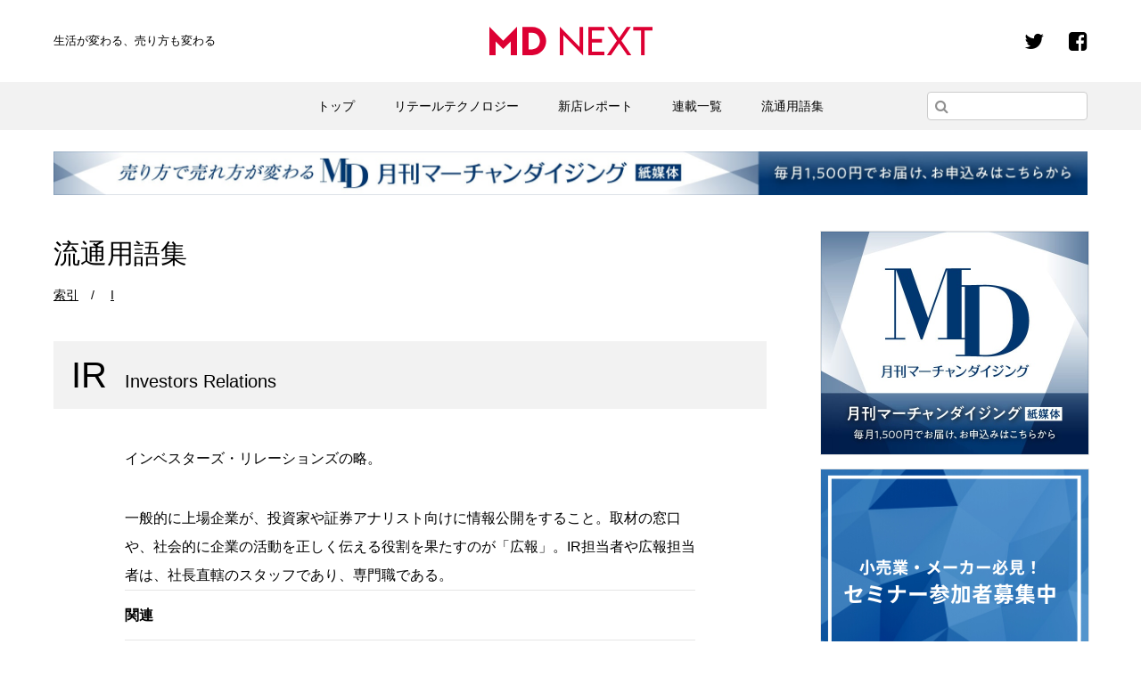

--- FILE ---
content_type: text/html; charset=UTF-8
request_url: https://md-next.jp/yougo/ir
body_size: 9773
content:
<html lang="ja">
<head prefix="og: http://ogp.me/ns# fb: http://ogp.me/ns/fb# article: http://ogp.me/ns/article#">
<!-- Google Tag Manager -->
<script>(function(w,d,s,l,i){w[l]=w[l]||[];w[l].push({'gtm.start':
new Date().getTime(),event:'gtm.js'});var f=d.getElementsByTagName(s)[0],
j=d.createElement(s),dl=l!='dataLayer'?'&l='+l:'';j.async=true;j.src=
'https://www.googletagmanager.com/gtm.js?id='+i+dl;f.parentNode.insertBefore(j,f);
})(window,document,'script','dataLayer','GTM-N7X5ZXP');</script>
<!-- End Google Tag Manager -->
<!-- Global site tag (gtag.js) - Google Analytics -->
<script async src="https://www.googletagmanager.com/gtag/js?id=UA-120267065-1"></script>
<script>
  window.dataLayer = window.dataLayer || [];
  function gtag(){dataLayer.push(arguments);}
  gtag('js', new Date());

  gtag('config', 'UA-120267065-1');
</script>
<!-- Google Adsense -->
<script async src="//pagead2.googlesyndication.com/pagead/js/adsbygoogle.js"></script>
<script>
  (adsbygoogle = window.adsbygoogle || []).push({
    google_ad_client: "ca-pub-7130204848223819",
    enable_page_level_ads: true
  });
</script>
  <meta charset="utf-8">
  <meta name="viewport" content="width=device-width, initial-scale=1">
  <meta property='og:locale' content='ja_JP'>
  <meta property='fb:app_id' content='487435791668606'>
  <meta property='og:site_name' content='MD NEXT'>
  <meta property="og:description" content="インベスターズ・リレーションズの略。 一般的に上場企業が、投資家や証券アナリスト向けに情報公開をすること。取材の窓口や、社会的に企業の活動を正しく伝える役割を果たすのが「広報」。IR担当者や広報担当者">
  <meta property="og:url" content="https://md-next.jp/yougo/ir">
  <meta property="og:type" content="article">
  <meta property="article:publisher" content="https://www.facebook.com/mdnext/">
  <meta property="og:title" content="IR">
<meta property="og:image" content="https://md-next.jp/wp/images/ogp.png">
  <meta name="twitter:card" content="summary_large_image">
  <meta name="twitter:site" content="@mdnextjp">
  <meta name="twitter:description" content="インベスターズ・リレーションズの略。 一般的に上場企業が、投資家や証券アナリスト向けに情報公開をすること。取材の窓口や、社会的に企業の活動を正しく伝える役割を果たすのが「広報」。IR担当者や広報担当者">
<link rel="stylesheet" href="https://md-next.jp/wp/wp-content/themes/md-next/common/css/style.min.css?date=20220309">
<link rel="icon" href="https://md-next.jp/wp/wp-content/themes/md-next/common/images/favicon.ico">
<script src="https://md-next.jp/wp/wp-content/themes/md-next/common/js/jquery.min.js"></script>
<script src="https://md-next.jp/wp/wp-content/themes/md-next/common/js/common.min.js?date=20220309"></script>
<link href="https://vjs.zencdn.net/7.8.2/video-js.css" rel="stylesheet" />
<script src="https://vjs.zencdn.net/ie8/1.1.2/videojs-ie8.min.js"></script>
<script>(function(html){html.className = html.className.replace(/\bno-js\b/,'js')})(document.documentElement);</script>
<title>IR &#8211; 流通用語集 &#8211; MD NEXT</title>
<meta name='robots' content='max-image-preview:large' />
<link rel='dns-prefetch' href='//stats.wp.com' />
<link rel='dns-prefetch' href='//fonts.googleapis.com' />
<link rel="alternate" type="application/rss+xml" title="MD NEXT &raquo; フィード" href="https://md-next.jp/feed" />
<link rel="alternate" type="application/rss+xml" title="MD NEXT &raquo; コメントフィード" href="https://md-next.jp/comments/feed" />
<script type="text/javascript" id="wpp-js" src="https://md-next.jp/wp/wp-content/plugins/wordpress-popular-posts/assets/js/wpp.min.js?ver=7.3.6" data-sampling="0" data-sampling-rate="100" data-api-url="https://md-next.jp/wp-json/wordpress-popular-posts" data-post-id="2911" data-token="d445377413" data-lang="0" data-debug="0"></script>
<link rel="alternate" title="oEmbed (JSON)" type="application/json+oembed" href="https://md-next.jp/wp-json/oembed/1.0/embed?url=https%3A%2F%2Fmd-next.jp%2Fyougo%2Fir" />
<link rel="alternate" title="oEmbed (XML)" type="text/xml+oembed" href="https://md-next.jp/wp-json/oembed/1.0/embed?url=https%3A%2F%2Fmd-next.jp%2Fyougo%2Fir&#038;format=xml" />
<style id='wp-img-auto-sizes-contain-inline-css' type='text/css'>
img:is([sizes=auto i],[sizes^="auto," i]){contain-intrinsic-size:3000px 1500px}
/*# sourceURL=wp-img-auto-sizes-contain-inline-css */
</style>
<style id='wp-block-library-inline-css' type='text/css'>
:root{--wp-block-synced-color:#7a00df;--wp-block-synced-color--rgb:122,0,223;--wp-bound-block-color:var(--wp-block-synced-color);--wp-editor-canvas-background:#ddd;--wp-admin-theme-color:#007cba;--wp-admin-theme-color--rgb:0,124,186;--wp-admin-theme-color-darker-10:#006ba1;--wp-admin-theme-color-darker-10--rgb:0,107,160.5;--wp-admin-theme-color-darker-20:#005a87;--wp-admin-theme-color-darker-20--rgb:0,90,135;--wp-admin-border-width-focus:2px}@media (min-resolution:192dpi){:root{--wp-admin-border-width-focus:1.5px}}.wp-element-button{cursor:pointer}:root .has-very-light-gray-background-color{background-color:#eee}:root .has-very-dark-gray-background-color{background-color:#313131}:root .has-very-light-gray-color{color:#eee}:root .has-very-dark-gray-color{color:#313131}:root .has-vivid-green-cyan-to-vivid-cyan-blue-gradient-background{background:linear-gradient(135deg,#00d084,#0693e3)}:root .has-purple-crush-gradient-background{background:linear-gradient(135deg,#34e2e4,#4721fb 50%,#ab1dfe)}:root .has-hazy-dawn-gradient-background{background:linear-gradient(135deg,#faaca8,#dad0ec)}:root .has-subdued-olive-gradient-background{background:linear-gradient(135deg,#fafae1,#67a671)}:root .has-atomic-cream-gradient-background{background:linear-gradient(135deg,#fdd79a,#004a59)}:root .has-nightshade-gradient-background{background:linear-gradient(135deg,#330968,#31cdcf)}:root .has-midnight-gradient-background{background:linear-gradient(135deg,#020381,#2874fc)}:root{--wp--preset--font-size--normal:16px;--wp--preset--font-size--huge:42px}.has-regular-font-size{font-size:1em}.has-larger-font-size{font-size:2.625em}.has-normal-font-size{font-size:var(--wp--preset--font-size--normal)}.has-huge-font-size{font-size:var(--wp--preset--font-size--huge)}.has-text-align-center{text-align:center}.has-text-align-left{text-align:left}.has-text-align-right{text-align:right}.has-fit-text{white-space:nowrap!important}#end-resizable-editor-section{display:none}.aligncenter{clear:both}.items-justified-left{justify-content:flex-start}.items-justified-center{justify-content:center}.items-justified-right{justify-content:flex-end}.items-justified-space-between{justify-content:space-between}.screen-reader-text{border:0;clip-path:inset(50%);height:1px;margin:-1px;overflow:hidden;padding:0;position:absolute;width:1px;word-wrap:normal!important}.screen-reader-text:focus{background-color:#ddd;clip-path:none;color:#444;display:block;font-size:1em;height:auto;left:5px;line-height:normal;padding:15px 23px 14px;text-decoration:none;top:5px;width:auto;z-index:100000}html :where(.has-border-color){border-style:solid}html :where([style*=border-top-color]){border-top-style:solid}html :where([style*=border-right-color]){border-right-style:solid}html :where([style*=border-bottom-color]){border-bottom-style:solid}html :where([style*=border-left-color]){border-left-style:solid}html :where([style*=border-width]){border-style:solid}html :where([style*=border-top-width]){border-top-style:solid}html :where([style*=border-right-width]){border-right-style:solid}html :where([style*=border-bottom-width]){border-bottom-style:solid}html :where([style*=border-left-width]){border-left-style:solid}html :where(img[class*=wp-image-]){height:auto;max-width:100%}:where(figure){margin:0 0 1em}html :where(.is-position-sticky){--wp-admin--admin-bar--position-offset:var(--wp-admin--admin-bar--height,0px)}@media screen and (max-width:600px){html :where(.is-position-sticky){--wp-admin--admin-bar--position-offset:0px}}

/*# sourceURL=wp-block-library-inline-css */
</style><style id='global-styles-inline-css' type='text/css'>
:root{--wp--preset--aspect-ratio--square: 1;--wp--preset--aspect-ratio--4-3: 4/3;--wp--preset--aspect-ratio--3-4: 3/4;--wp--preset--aspect-ratio--3-2: 3/2;--wp--preset--aspect-ratio--2-3: 2/3;--wp--preset--aspect-ratio--16-9: 16/9;--wp--preset--aspect-ratio--9-16: 9/16;--wp--preset--color--black: #000000;--wp--preset--color--cyan-bluish-gray: #abb8c3;--wp--preset--color--white: #ffffff;--wp--preset--color--pale-pink: #f78da7;--wp--preset--color--vivid-red: #cf2e2e;--wp--preset--color--luminous-vivid-orange: #ff6900;--wp--preset--color--luminous-vivid-amber: #fcb900;--wp--preset--color--light-green-cyan: #7bdcb5;--wp--preset--color--vivid-green-cyan: #00d084;--wp--preset--color--pale-cyan-blue: #8ed1fc;--wp--preset--color--vivid-cyan-blue: #0693e3;--wp--preset--color--vivid-purple: #9b51e0;--wp--preset--gradient--vivid-cyan-blue-to-vivid-purple: linear-gradient(135deg,rgb(6,147,227) 0%,rgb(155,81,224) 100%);--wp--preset--gradient--light-green-cyan-to-vivid-green-cyan: linear-gradient(135deg,rgb(122,220,180) 0%,rgb(0,208,130) 100%);--wp--preset--gradient--luminous-vivid-amber-to-luminous-vivid-orange: linear-gradient(135deg,rgb(252,185,0) 0%,rgb(255,105,0) 100%);--wp--preset--gradient--luminous-vivid-orange-to-vivid-red: linear-gradient(135deg,rgb(255,105,0) 0%,rgb(207,46,46) 100%);--wp--preset--gradient--very-light-gray-to-cyan-bluish-gray: linear-gradient(135deg,rgb(238,238,238) 0%,rgb(169,184,195) 100%);--wp--preset--gradient--cool-to-warm-spectrum: linear-gradient(135deg,rgb(74,234,220) 0%,rgb(151,120,209) 20%,rgb(207,42,186) 40%,rgb(238,44,130) 60%,rgb(251,105,98) 80%,rgb(254,248,76) 100%);--wp--preset--gradient--blush-light-purple: linear-gradient(135deg,rgb(255,206,236) 0%,rgb(152,150,240) 100%);--wp--preset--gradient--blush-bordeaux: linear-gradient(135deg,rgb(254,205,165) 0%,rgb(254,45,45) 50%,rgb(107,0,62) 100%);--wp--preset--gradient--luminous-dusk: linear-gradient(135deg,rgb(255,203,112) 0%,rgb(199,81,192) 50%,rgb(65,88,208) 100%);--wp--preset--gradient--pale-ocean: linear-gradient(135deg,rgb(255,245,203) 0%,rgb(182,227,212) 50%,rgb(51,167,181) 100%);--wp--preset--gradient--electric-grass: linear-gradient(135deg,rgb(202,248,128) 0%,rgb(113,206,126) 100%);--wp--preset--gradient--midnight: linear-gradient(135deg,rgb(2,3,129) 0%,rgb(40,116,252) 100%);--wp--preset--font-size--small: 13px;--wp--preset--font-size--medium: 20px;--wp--preset--font-size--large: 36px;--wp--preset--font-size--x-large: 42px;--wp--preset--spacing--20: 0.44rem;--wp--preset--spacing--30: 0.67rem;--wp--preset--spacing--40: 1rem;--wp--preset--spacing--50: 1.5rem;--wp--preset--spacing--60: 2.25rem;--wp--preset--spacing--70: 3.38rem;--wp--preset--spacing--80: 5.06rem;--wp--preset--shadow--natural: 6px 6px 9px rgba(0, 0, 0, 0.2);--wp--preset--shadow--deep: 12px 12px 50px rgba(0, 0, 0, 0.4);--wp--preset--shadow--sharp: 6px 6px 0px rgba(0, 0, 0, 0.2);--wp--preset--shadow--outlined: 6px 6px 0px -3px rgb(255, 255, 255), 6px 6px rgb(0, 0, 0);--wp--preset--shadow--crisp: 6px 6px 0px rgb(0, 0, 0);}:where(.is-layout-flex){gap: 0.5em;}:where(.is-layout-grid){gap: 0.5em;}body .is-layout-flex{display: flex;}.is-layout-flex{flex-wrap: wrap;align-items: center;}.is-layout-flex > :is(*, div){margin: 0;}body .is-layout-grid{display: grid;}.is-layout-grid > :is(*, div){margin: 0;}:where(.wp-block-columns.is-layout-flex){gap: 2em;}:where(.wp-block-columns.is-layout-grid){gap: 2em;}:where(.wp-block-post-template.is-layout-flex){gap: 1.25em;}:where(.wp-block-post-template.is-layout-grid){gap: 1.25em;}.has-black-color{color: var(--wp--preset--color--black) !important;}.has-cyan-bluish-gray-color{color: var(--wp--preset--color--cyan-bluish-gray) !important;}.has-white-color{color: var(--wp--preset--color--white) !important;}.has-pale-pink-color{color: var(--wp--preset--color--pale-pink) !important;}.has-vivid-red-color{color: var(--wp--preset--color--vivid-red) !important;}.has-luminous-vivid-orange-color{color: var(--wp--preset--color--luminous-vivid-orange) !important;}.has-luminous-vivid-amber-color{color: var(--wp--preset--color--luminous-vivid-amber) !important;}.has-light-green-cyan-color{color: var(--wp--preset--color--light-green-cyan) !important;}.has-vivid-green-cyan-color{color: var(--wp--preset--color--vivid-green-cyan) !important;}.has-pale-cyan-blue-color{color: var(--wp--preset--color--pale-cyan-blue) !important;}.has-vivid-cyan-blue-color{color: var(--wp--preset--color--vivid-cyan-blue) !important;}.has-vivid-purple-color{color: var(--wp--preset--color--vivid-purple) !important;}.has-black-background-color{background-color: var(--wp--preset--color--black) !important;}.has-cyan-bluish-gray-background-color{background-color: var(--wp--preset--color--cyan-bluish-gray) !important;}.has-white-background-color{background-color: var(--wp--preset--color--white) !important;}.has-pale-pink-background-color{background-color: var(--wp--preset--color--pale-pink) !important;}.has-vivid-red-background-color{background-color: var(--wp--preset--color--vivid-red) !important;}.has-luminous-vivid-orange-background-color{background-color: var(--wp--preset--color--luminous-vivid-orange) !important;}.has-luminous-vivid-amber-background-color{background-color: var(--wp--preset--color--luminous-vivid-amber) !important;}.has-light-green-cyan-background-color{background-color: var(--wp--preset--color--light-green-cyan) !important;}.has-vivid-green-cyan-background-color{background-color: var(--wp--preset--color--vivid-green-cyan) !important;}.has-pale-cyan-blue-background-color{background-color: var(--wp--preset--color--pale-cyan-blue) !important;}.has-vivid-cyan-blue-background-color{background-color: var(--wp--preset--color--vivid-cyan-blue) !important;}.has-vivid-purple-background-color{background-color: var(--wp--preset--color--vivid-purple) !important;}.has-black-border-color{border-color: var(--wp--preset--color--black) !important;}.has-cyan-bluish-gray-border-color{border-color: var(--wp--preset--color--cyan-bluish-gray) !important;}.has-white-border-color{border-color: var(--wp--preset--color--white) !important;}.has-pale-pink-border-color{border-color: var(--wp--preset--color--pale-pink) !important;}.has-vivid-red-border-color{border-color: var(--wp--preset--color--vivid-red) !important;}.has-luminous-vivid-orange-border-color{border-color: var(--wp--preset--color--luminous-vivid-orange) !important;}.has-luminous-vivid-amber-border-color{border-color: var(--wp--preset--color--luminous-vivid-amber) !important;}.has-light-green-cyan-border-color{border-color: var(--wp--preset--color--light-green-cyan) !important;}.has-vivid-green-cyan-border-color{border-color: var(--wp--preset--color--vivid-green-cyan) !important;}.has-pale-cyan-blue-border-color{border-color: var(--wp--preset--color--pale-cyan-blue) !important;}.has-vivid-cyan-blue-border-color{border-color: var(--wp--preset--color--vivid-cyan-blue) !important;}.has-vivid-purple-border-color{border-color: var(--wp--preset--color--vivid-purple) !important;}.has-vivid-cyan-blue-to-vivid-purple-gradient-background{background: var(--wp--preset--gradient--vivid-cyan-blue-to-vivid-purple) !important;}.has-light-green-cyan-to-vivid-green-cyan-gradient-background{background: var(--wp--preset--gradient--light-green-cyan-to-vivid-green-cyan) !important;}.has-luminous-vivid-amber-to-luminous-vivid-orange-gradient-background{background: var(--wp--preset--gradient--luminous-vivid-amber-to-luminous-vivid-orange) !important;}.has-luminous-vivid-orange-to-vivid-red-gradient-background{background: var(--wp--preset--gradient--luminous-vivid-orange-to-vivid-red) !important;}.has-very-light-gray-to-cyan-bluish-gray-gradient-background{background: var(--wp--preset--gradient--very-light-gray-to-cyan-bluish-gray) !important;}.has-cool-to-warm-spectrum-gradient-background{background: var(--wp--preset--gradient--cool-to-warm-spectrum) !important;}.has-blush-light-purple-gradient-background{background: var(--wp--preset--gradient--blush-light-purple) !important;}.has-blush-bordeaux-gradient-background{background: var(--wp--preset--gradient--blush-bordeaux) !important;}.has-luminous-dusk-gradient-background{background: var(--wp--preset--gradient--luminous-dusk) !important;}.has-pale-ocean-gradient-background{background: var(--wp--preset--gradient--pale-ocean) !important;}.has-electric-grass-gradient-background{background: var(--wp--preset--gradient--electric-grass) !important;}.has-midnight-gradient-background{background: var(--wp--preset--gradient--midnight) !important;}.has-small-font-size{font-size: var(--wp--preset--font-size--small) !important;}.has-medium-font-size{font-size: var(--wp--preset--font-size--medium) !important;}.has-large-font-size{font-size: var(--wp--preset--font-size--large) !important;}.has-x-large-font-size{font-size: var(--wp--preset--font-size--x-large) !important;}
/*# sourceURL=global-styles-inline-css */
</style>

<style id='classic-theme-styles-inline-css' type='text/css'>
/*! This file is auto-generated */
.wp-block-button__link{color:#fff;background-color:#32373c;border-radius:9999px;box-shadow:none;text-decoration:none;padding:calc(.667em + 2px) calc(1.333em + 2px);font-size:1.125em}.wp-block-file__button{background:#32373c;color:#fff;text-decoration:none}
/*# sourceURL=/wp-includes/css/classic-themes.min.css */
</style>
<link rel='stylesheet' id='wordpress-popular-posts-css-css' href='https://md-next.jp/wp/wp-content/plugins/wordpress-popular-posts/assets/css/wpp.css?ver=7.3.6' type='text/css' media='all' />
<link rel='stylesheet' id='twentysixteen-fonts-css' href='https://fonts.googleapis.com/css?family=Merriweather%3A400%2C700%2C900%2C400italic%2C700italic%2C900italic%7CMontserrat%3A400%2C700%7CInconsolata%3A400&#038;subset=latin%2Clatin-ext' type='text/css' media='all' />
<link rel='stylesheet' id='genericons-css' href='https://md-next.jp/wp/wp-content/plugins/jetpack/_inc/genericons/genericons/genericons.css?ver=3.1' type='text/css' media='all' />
<link rel='stylesheet' id='twentysixteen-style-css' href='https://md-next.jp/wp/wp-content/themes/md-next/style.css?ver=6.9' type='text/css' media='all' />
<link rel="https://api.w.org/" href="https://md-next.jp/wp-json/" /><link rel="canonical" href="https://md-next.jp/yougo/ir" />
<link rel='shortlink' href='https://md-next.jp/?p=2911' />
	<style>img#wpstats{display:none}</style>
		            <style id="wpp-loading-animation-styles">@-webkit-keyframes bgslide{from{background-position-x:0}to{background-position-x:-200%}}@keyframes bgslide{from{background-position-x:0}to{background-position-x:-200%}}.wpp-widget-block-placeholder,.wpp-shortcode-placeholder{margin:0 auto;width:60px;height:3px;background:#dd3737;background:linear-gradient(90deg,#dd3737 0%,#571313 10%,#dd3737 100%);background-size:200% auto;border-radius:3px;-webkit-animation:bgslide 1s infinite linear;animation:bgslide 1s infinite linear}</style>
            
<!-- Jetpack Open Graph Tags -->
<meta property="og:type" content="article" />
<meta property="og:title" content="IR" />
<meta property="og:url" content="https://md-next.jp/yougo/ir" />
<meta property="og:description" content="インベスターズ・リレーションズの略。 一般的に上場企業が、投資家や証券アナリスト向けに情報公開をすること。取材&hellip;" />
<meta property="article:published_time" content="2018-04-23T08:26:40+00:00" />
<meta property="article:modified_time" content="2019-09-24T14:20:37+00:00" />
<meta property="og:site_name" content="MD NEXT" />
<meta property="og:image" content="https://s0.wp.com/i/blank.jpg" />
<meta property="og:image:width" content="200" />
<meta property="og:image:height" content="200" />
<meta property="og:image:alt" content="" />
<meta property="og:locale" content="ja_JP" />
<meta name="twitter:text:title" content="IR" />
<meta name="twitter:card" content="summary" />

<!-- End Jetpack Open Graph Tags -->
</head>
<body class="words"
>
<!-- Google Tag Manager (noscript) -->
<noscript><iframe src="https://www.googletagmanager.com/ns.html?id=GTM-N7X5ZXP"
height="0" width="0" style="display:none;visibility:hidden"></iframe></noscript>
<!-- End Google Tag Manager (noscript) -->
	<div class="l-wrapper">
		<!-- l-header-->
		<header class="l-header" id="js-header">
			<div class="inner">
				<h1 class="l-header_logo"><a href="https://md-next.jp/"><img class="l-header_logo_image" src="https://md-next.jp/wp/wp-content/themes/md-next		/common/images/logo.svg" alt="MD NEXT"></a></h1>
				<h2 class="l-header_catch">生活が変わる、<br class="u-dn-lg" />売り方も変わる</h2>
				<p class="l-header_menu"><a class="l-header_menuLink js-menu" href="#js-header"><span class="l-header_inner"><span class="l-header_line">─</span><span class="l-header_line">─</span><span class="l-header_line">─</span></span></a></p>
			</div>
			<nav class="l-header_nav">
				<div class="inner"><img class="l-header_nav_img u-dn-lg" src="https://md-next.jp/wp/wp-content/themes/md-next		/common/images/logo.svg" alt="MD NEXT">
          <ul id="menu-nav" class="c-list"><li id="menu-item-3660" class="c-list_item menu-item menu-item-type-custom menu-item-object-custom menu-item-home menu-item-3660"><a href="https://md-next.jp">トップ</a></li>
<li id="menu-item-4785" class="c-list_item menu-item menu-item-type-taxonomy menu-item-object-post_tag menu-item-4785"><a href="https://md-next.jp/tag/retail-technology">リテールテクノロジー</a></li>
<li id="menu-item-3663" class="c-list_item menu-item menu-item-type-custom menu-item-object-custom menu-item-3663"><a href="/new-store">新店レポート</a></li>
<li id="menu-item-3661" class="c-list_item menu-item menu-item-type-custom menu-item-object-custom menu-item-3661"><a href="https://md-next.jp/series">連載一覧</a></li>
<li id="menu-item-3664" class="c-list_item menu-item menu-item-type-custom menu-item-object-custom menu-item-3664"><a href="https://md-next.jp/yougo">流通用語集</a></li>
</ul>					<form class="c-form" method="get" action="/">
<input class="c-form_search" name="s" type="search" placeholder="">
<input type="hidden" name="post_type" value="post">
<button class="c-form_button" type="submit"><i class="fa fa-search" aria-hidden="true"></i></button>
</form>
					<ul class="p-sns">
						<li class="p-sns_item"><a class="p-sns_link" href="https://twitter.com/mdnextjp"><i class="fa fa-twitter"></i></a></li>
						<li class="p-sns_item"><a class="p-sns_link" href="https://www.facebook.com/mdnext/"><i class="fa fa-facebook-square"></i></a></li>
					</ul>
				</div>
        <div class="p-subNav-outer-header">
        <ul id="menu-footer_nav" class="p-subNav"><li id="menu-item-4464" class="menu-item menu-item-type-post_type menu-item-object-page menu-item-4464"><a href="https://md-next.jp/about">MD NEXTについて</a></li>
<li id="menu-item-4793" class="menu-item menu-item-type-custom menu-item-object-custom menu-item-4793"><a href="https://md-next.jp/staff">STAFF</a></li>
<li id="menu-item-4897" class="menu-item menu-item-type-custom menu-item-object-custom menu-item-4897"><a href="http://gekkan-md.com/company/">運営会社</a></li>
<li id="menu-item-4474" class="menu-item menu-item-type-post_type menu-item-object-page menu-item-4474"><a href="https://md-next.jp/privacy">プライバシーポリシー</a></li>
<li id="menu-item-4710" class="menu-item menu-item-type-post_type menu-item-object-page menu-item-4710"><a href="https://md-next.jp/law">特定商取引法に基づく表記</a></li>
<li id="menu-item-4477" class="menu-item menu-item-type-custom menu-item-object-custom menu-item-4477"><a href="https://md-next.jp/info">お知らせ</a></li>
<li id="menu-item-4473" class="menu-item menu-item-type-post_type menu-item-object-page menu-item-4473"><a href="https://md-next.jp/ad">広告掲載</a></li>
<li id="menu-item-4476" class="menu-item menu-item-type-post_type menu-item-object-page menu-item-4476"><a href="https://md-next.jp/contact">お問合わせ</a></li>
</ul>      </div>
			</nav>
			<!-- /l-header-->
		</header>

<!-- l-container-->
<div class="l-container-col_2">

	<div class="top-banner">
		<a href="https://gekkan-md.com/" target="_blank">
			<img class="u-dn-md" src="https://md-next.jp/wp/wp-content/themes/md-next/common/images/banner_top_sp.jpg" alt="月刊マーチャンダイジング">
			<img class="u-db-md" src="https://md-next.jp/wp/wp-content/themes/md-next/common/images/banner_top_pc.jpg" alt="月刊マーチャンダイジング">
		</a>
	</div>


	<!-- l-contents-->
	<div class="l-contents-variable" id="primary">
		<section class="l-contents-section">
			<h1 class="c-title-thin">流通用語集</h1>
			<ul class="p-words-bread">
				<li class="p-words-bread_item"><a class="p-words-bread_link" href="/yougo">索引</a></li>
								<li class="p-words-bread_item"><a class="p-words-bread_link" href="/yougo-en/i">I</a></li>
			</ul>
			<header class="entry-header">
				<h1>IR<em>Investors Relations</em></h1>
			</header>
			<section class="entry-content">
					<p>インベスターズ・リレーションズの略。</p>
<p>一般的に上場企業が、投資家や証券アナリスト向けに情報公開をすること。取材の窓口や、社会的に企業の活動を正しく伝える役割を果たすのが「広報」。IR担当者や広報担当者は、社長直轄のスタッフであり、専門職である。</p>
				</section>
			<dl class="p-words-data">
				<dt>関連</dt>
				<dd>
														</dd>
			</dl>
			<dl class="p-words-data">
				<dt>参照</dt>
				<dd>
														</dd>
			</dl>
					</section>
		<div class="c-banner-colored-01"><a class="c-banner_link" href="http://shop.gekkan-md.com/shopdetail/000000000038/" target="_blank"><img class="c-banner_image" src="https://md-next.jp/wp/wp-content/themes/md-next/common/images/banner_yougo.png" alt="豊富な用例満載 流通用語集"></a></div>
		<div class="c-banner-colored-02"><a class="c-banner_link" href="http://gekkan-md.com/teiki/" target="_blank"><img class="c-banner_image" src="https://md-next.jp/wp/wp-content/themes/md-next/common/images/banner_teiki.png" alt="定期購読のご案内"></a></div>
	</div>

<!-- l-contents-->
<div class="l-contents-fixed" id="secondary">
	<div class="l-sidebar">
		<div class="sidebar_top_ad">
		<div class="widget_text c-banner"><div class="textwidget custom-html-widget"><a class="c-banner_link" href="https://gekkan-md.com/"><img class="c-banner_image" src="https://md-next.jp/wp/wp-content/uploads/2023/03/teiki_300_250x2.jpg" alt=""></a></div></div><div class="widget_text c-banner"><div class="textwidget custom-html-widget"><a class="c-banner_link" href="https://md-next.jp/tag/%e3%82%bb%e3%83%9f%e3%83%8a%e3%83%bc"><img class="c-banner_image" src="https://md-next.jp/wp/wp-content/uploads/2022/07/seminar_300x250_220727.png" alt=""></a></div></div>		</div>
		<div class="c-banner"><a href="https://gekkan-md.com/" target="_blank"><img width="600" height="200" src="https://md-next.jp/wp/wp-content/uploads/2023/03/banner_01-300_100x2.jpg" class="image wp-image-21672  attachment-full size-full" alt="" style="max-width: 100%; height: auto;" decoding="async" loading="lazy" /></a></div><div class="c-banner"><a href="https://line.me/R/ti/p/@gpy5205d" target="_blank"><img width="300" height="100" src="https://md-next.jp/wp/wp-content/uploads/2018/05/banner_line.jpg" class="image wp-image-4906  attachment-full size-full" alt="" style="max-width: 100%; height: auto;" decoding="async" loading="lazy" /></a></div><div class="c-banner"><a href="https://md-next.jp/mailmag"><img width="300" height="100" src="https://md-next.jp/wp/wp-content/uploads/2018/06/bn_mailmag.jpg" class="image wp-image-6031  attachment-full size-full" alt="" style="max-width: 100%; height: auto;" decoding="async" loading="lazy" /></a></div><div class="c-banner"><a href="http://shop.gekkan-md.com/shopdetail/000000000038/" target="_blank"><img width="301" height="100" src="https://md-next.jp/wp/wp-content/uploads/2018/05/banner_yougoshu.jpg" class="image wp-image-4905  attachment-full size-full" alt="" style="max-width: 100%; height: auto;" decoding="async" loading="lazy" srcset="https://md-next.jp/wp/wp-content/uploads/2018/05/banner_yougoshu.jpg 301w, https://md-next.jp/wp/wp-content/uploads/2018/05/banner_yougoshu-300x100.jpg 300w" sizes="auto, (max-width: 301px) 85vw, 301px" /></a></div>		<ul class="p-sns u-dn-md">
			<li class="p-sns_item"><a class="p-sns_link" href="https://twitter.com/mdnextjp"><i class="fa fa-twitter"></i></a></li>
			<li class="p-sns_item"><a class="p-sns_link" href="https://www.facebook.com/mdnext/"><i class="fa fa-facebook-square"></i></a></li>
		</ul>
		<aside class="tag">
		<h1><img src="https://md-next.jp/wp/wp-content/themes/md-next/common/images/title_keywords.svg" alt="KEYWORDS"></h1>
			<ul class="p-tag-sidebar">
							<li class="p-tag-sidebar_item"><a class="p-tag-sidebar_link" href="https://md-next.jp/tag/%e4%bb%8a%e9%80%b1%e3%81%ae%e8%a6%96%e7%82%b9">今週の視点</a></li>
						<li class="p-tag-sidebar_item"><a class="p-tag-sidebar_link" href="https://md-next.jp/tag/retail-technology">リテールテクノロジー</a></li>
						<li class="p-tag-sidebar_item"><a class="p-tag-sidebar_link" href="https://md-next.jp/tag/newselling">新しい売り方</a></li>
						<li class="p-tag-sidebar_item"><a class="p-tag-sidebar_link" href="https://md-next.jp/tag/%e3%82%bb%e3%83%9f%e3%83%8a%e3%83%bc">セミナー</a></li>
						<li class="p-tag-sidebar_item"><a class="p-tag-sidebar_link" href="https://md-next.jp/tag/%e3%83%95%e3%83%bc%e3%83%89%e3%83%93%e3%82%b8%e3%83%8d%e3%82%b9">フードビジネス</a></li>
						<li class="p-tag-sidebar_item"><a class="p-tag-sidebar_link" href="https://md-next.jp/tag/%e3%83%89%e3%83%a9%e3%83%83%e3%82%b0%e3%82%b9%e3%83%88%e3%82%a2">ドラッグストア</a></li>
						<li class="p-tag-sidebar_item"><a class="p-tag-sidebar_link" href="https://md-next.jp/tag/%e3%82%b3%e3%83%b3%e3%83%93%e3%83%8b">コンビニ</a></li>
						<li class="p-tag-sidebar_item"><a class="p-tag-sidebar_link" href="https://md-next.jp/tag/dx">DX</a></li>
						<li class="p-tag-sidebar_item"><a class="p-tag-sidebar_link" href="https://md-next.jp/tag/%e6%96%b0%e5%ba%97%e3%83%ac%e3%83%9d%e3%83%bc%e3%83%88">新店レポート</a></li>
						<li class="p-tag-sidebar_item"><a class="p-tag-sidebar_link" href="https://md-next.jp/tag/%e6%b1%ba%e6%b8%88">決済</a></li>
						<li class="p-tag-sidebar_item"><a class="p-tag-sidebar_link" href="https://md-next.jp/tag/%e9%a3%9f%e5%93%81%e3%82%b9%e3%83%bc%e3%83%91%e3%83%bc">食品スーパー</a></li>
						<li class="p-tag-sidebar_item"><a class="p-tag-sidebar_link" href="https://md-next.jp/tag/ec">EC</a></li>
						<li class="p-tag-sidebar_item"><a class="p-tag-sidebar_link" href="https://md-next.jp/tag/%e3%82%ab%e3%83%86%e3%82%b4%e3%83%aa">カテゴリ</a></li>
						<li class="p-tag-sidebar_item"><a class="p-tag-sidebar_link" href="https://md-next.jp/tag/dgs">DgS</a></li>
						<li class="p-tag-sidebar_item"><a class="p-tag-sidebar_link" href="https://md-next.jp/tag/sns">SNS</a></li>
						<li class="p-tag-sidebar_item"><a class="p-tag-sidebar_link" href="https://md-next.jp/tag/%e4%ba%88%e5%91%8a">予告</a></li>
						<li class="p-tag-sidebar_item"><a class="p-tag-sidebar_link" href="https://md-next.jp/tag/pb">PB</a></li>
						<li class="p-tag-sidebar_item"><a class="p-tag-sidebar_link" href="https://md-next.jp/tag/%e3%82%a2%e3%83%a1%e3%83%aa%e3%82%ab%e5%b0%8f%e5%a3%b2%e6%a5%ad">アメリカ小売業</a></li>
						<li class="p-tag-sidebar_item"><a class="p-tag-sidebar_link" href="https://md-next.jp/tag/amazon">Amazon</a></li>
						<li class="p-tag-sidebar_item"><a class="p-tag-sidebar_link" href="https://md-next.jp/tag/%e5%83%8d%e3%81%8d%e6%96%b9">働き方</a></li>
				</ul>
		</aside>
	</div>
</div>
</div>

	<div class="fixed-banner">
		<ul>
			<li>
				<a href="https://www.amazon.co.jp/s?k=%E6%9C%88%E5%88%8A%E3%83%9E%E3%83%BC%E3%83%81%E3%83%A3%E3%83%B3%E3%83%80%E3%82%A4%E3%82%B8%E3%83%B3%E3%82%B0" target="_blank">
					<img class="u-dn-md" src="https://md-next.jp/wp/wp-content/themes/md-next/common/images/banner_bottom_01_sp.png" alt="Amazon Kindle版はこちら">
					<img class="u-db-md" src="https://md-next.jp/wp/wp-content/themes/md-next/common/images/banner_bottom_01_pc.png" alt="Amazon Kindle版はこちら">
				</a>
			</li>
			<li>
				<a href="https://md-next.jp//mailmag">
					<img class="u-dn-md" src="https://md-next.jp/wp/wp-content/themes/md-next/common/images/banner_bottom_02_sp.png" alt="メルマガ登録">
					<img class="u-db-md" src="https://md-next.jp/wp/wp-content/themes/md-next/common/images/banner_bottom_02_pc.png" alt="メルマガ登録">
				</a>
			</li>
		</ul>
	</div>

<!-- l-footer-->
<footer class="l-footer">
	<div class="inner">
		<a class="js-page-top" href="#">PAGETOP</a>
		<a class="l-footer_logoLink" href="/"><img class="l-footer_logoImage" src="https://md-next.jp/wp/wp-content/themes/md-next/common/images/logo.svg" alt="MD NEXT"></a>
		<div class="p-subNav-outer">
			<ul id="menu-footer_nav-1" class="u-dib-lg"><li class="menu-item menu-item-type-post_type menu-item-object-page menu-item-4464"><a href="https://md-next.jp/about">MD NEXTについて</a></li>
<li class="menu-item menu-item-type-custom menu-item-object-custom menu-item-4793"><a href="https://md-next.jp/staff">STAFF</a></li>
<li class="menu-item menu-item-type-custom menu-item-object-custom menu-item-4897"><a href="http://gekkan-md.com/company/">運営会社</a></li>
<li class="menu-item menu-item-type-post_type menu-item-object-page menu-item-4474"><a href="https://md-next.jp/privacy">プライバシーポリシー</a></li>
<li class="menu-item menu-item-type-post_type menu-item-object-page menu-item-4710"><a href="https://md-next.jp/law">特定商取引法に基づく表記</a></li>
<li class="menu-item menu-item-type-custom menu-item-object-custom menu-item-4477"><a href="https://md-next.jp/info">お知らせ</a></li>
<li class="menu-item menu-item-type-post_type menu-item-object-page menu-item-4473"><a href="https://md-next.jp/ad">広告掲載</a></li>
<li class="menu-item menu-item-type-post_type menu-item-object-page menu-item-4476"><a href="https://md-next.jp/contact">お問合わせ</a></li>
</ul>		</div>
		<p class="l-footer_copyright">
			<small class="l-footer_small">Copyright <span>&copy;</span> 2018 Newformat Institute inc&#046; All Rights Reserved&#046;</small>
		</p>
	</div>
</footer>
<!-- /l-footer-->

<!-- セミナーポップアップ -->
<!-- <div class="p-popup fadein-anim">
		<a href="https://md-next.jp/19905">
			<p><span>【4/20 セミナー開催】</span>DXキーマンが語るドラッグストア未来予想図<br>ツルハ、マツキヨココカラ、スギの事例満載</p>
			<p class="btn">詳しく見る</p>
		</a>
		<button type="button" class="close-btn"></button>
	</div> -->
<!-- //セミナーポップアップ -->

</div>
<script type="speculationrules">
{"prefetch":[{"source":"document","where":{"and":[{"href_matches":"/*"},{"not":{"href_matches":["/wp/wp-*.php","/wp/wp-admin/*","/wp/wp-content/uploads/*","/wp/wp-content/*","/wp/wp-content/plugins/*","/wp/wp-content/themes/md-next/*","/*\\?(.+)"]}},{"not":{"selector_matches":"a[rel~=\"nofollow\"]"}},{"not":{"selector_matches":".no-prefetch, .no-prefetch a"}}]},"eagerness":"conservative"}]}
</script>
<script type="text/javascript" src="https://md-next.jp/wp/wp-content/themes/md-next/js/skip-link-focus-fix.js?ver=20160816" id="twentysixteen-skip-link-focus-fix-js"></script>
<script type="text/javascript" id="jetpack-stats-js-before">
/* <![CDATA[ */
_stq = window._stq || [];
_stq.push([ "view", JSON.parse("{\"v\":\"ext\",\"blog\":\"184567761\",\"post\":\"2911\",\"tz\":\"9\",\"srv\":\"md-next.jp\",\"j\":\"1:15.3.1\"}") ]);
_stq.push([ "clickTrackerInit", "184567761", "2911" ]);
//# sourceURL=jetpack-stats-js-before
/* ]]> */
</script>
<script type="text/javascript" src="https://stats.wp.com/e-202603.js" id="jetpack-stats-js" defer="defer" data-wp-strategy="defer"></script>
</body>

</html>

--- FILE ---
content_type: text/html; charset=utf-8
request_url: https://www.google.com/recaptcha/api2/aframe
body_size: 270
content:
<!DOCTYPE HTML><html><head><meta http-equiv="content-type" content="text/html; charset=UTF-8"></head><body><script nonce="ejMQDx0FZKPNSS_RFqxqog">/** Anti-fraud and anti-abuse applications only. See google.com/recaptcha */ try{var clients={'sodar':'https://pagead2.googlesyndication.com/pagead/sodar?'};window.addEventListener("message",function(a){try{if(a.source===window.parent){var b=JSON.parse(a.data);var c=clients[b['id']];if(c){var d=document.createElement('img');d.src=c+b['params']+'&rc='+(localStorage.getItem("rc::a")?sessionStorage.getItem("rc::b"):"");window.document.body.appendChild(d);sessionStorage.setItem("rc::e",parseInt(sessionStorage.getItem("rc::e")||0)+1);localStorage.setItem("rc::h",'1768769341562');}}}catch(b){}});window.parent.postMessage("_grecaptcha_ready", "*");}catch(b){}</script></body></html>

--- FILE ---
content_type: image/svg+xml
request_url: https://md-next.jp/wp/wp-content/themes/md-next/common/images/title_keywords.svg
body_size: 1724
content:
<svg xmlns="http://www.w3.org/2000/svg" xmlns:xlink="http://www.w3.org/1999/xlink" width="95" height="15" viewBox="0 0 95 15"><image overflow="visible" width="95" height="15" xlink:href="[data-uri] EAMCAwYAAAGhAAACCwAABGb/2wCEABALCwsMCxAMDBAXDw0PFxsUEBAUGx8XFxcXFx8eFxoaGhoX Hh4jJSclIx4vLzMzLy9AQEBAQEBAQEBAQEBAQEABEQ8PERMRFRISFRQRFBEUGhQWFhQaJhoaHBoa JjAjHh4eHiMwKy4nJycuKzU1MDA1NUBAP0BAQEBAQEBAQEBAQP/CABEIAA8AXwMBIgACEQEDEQH/ xACEAAEBAAMBAAAAAAAAAAAAAAAFBAACAwEBAQAAAAAAAAAAAAAAAAAAAAAQAAIDAAMBAQAAAAAA AAAAAAQFAgMGIAEVFBYRAAICAQMDBAECBgMAAAAAAAECAwQRIRIFADEiQVFhE3GRFIGhwfEyUiMz BhIBAAAAAAAAAAAAAAAAAAAAIP/aAAwDAQACEQMRAAAA60y0FMy+pLCx6RbZgG2YkdTFhj//2gAI AQIAAQUA5f/aAAgBAwABBQDl/9oACAEBAAEFAAn58VWkiYtCAVEkqqnLN90Q1khee+ezWSk30DEU 5qDesYsKouajjtSCwchGJSzrwwFA9y7RemSDlib76U1Eq9DpQFhl/QCv9Z8zNeyGBKkSrXSHFZ9t YadeEd6XYzYt1//aAAgBAgIGPwBf/9oACAEDAgY/AF//2gAIAQEBBj8AnpwyyWeVuXZIKu5yzRpt jy2WJwFzp+voeuJpjkp4meUpZuGR9x3bdzt5AlVzoM9uroqc7NflcqK86vIn1Sxgttz9jaPvGf16 pcNA0tS5GSeVnQlHRYTsO0jsW9fnTtnq6tyZ3pT1RPVSR2bEkfj9SbydWOf5dUuNWV6/LT2hBZZM xyLEnmZBggjQj84bq5WqXH47jqD/AEb48/bLKujeQYH09/bTq/wnIz/uJI6r2KdseLlQCPL5z/HQ 6nTrjbUHKy27lmcRT8bIzSYj3MM+THGgHp6/HUXH1789KI1BKfpdgNwdx/iGUdXOGtuLtmOs1mhP t2mXAwEcA/7f117dXOQHMSy3Y61hpePcapKob62VWyMDQ+I76e46mia1BW5dbskvHyLPEzFtseE/ 43buR27jvj34ue9Whht15S00FiaBYpdu06b5ACreo/v1Pup1akCsv1/snjdHcjz3fS7AEDb1zUpM ZWVodoV0ZhhW3bkViy6/7Adcc9+xDAsEpZhNIqfZFjLKAxGcsqj8E9C+tiH90YShq71+37sDz2Zz /wBWfT56u2//AD7QchXsyE2qhkAeKfJ3eW7A1z3/ABjTq9e5eeAcrPUeOGnG6j6ocHU7m9/XsNdf bj7nEy15ObrbxZppPExnhaRu5VyuQpGvt8gdQXaFaOaY0wjVpJokkXLuT4786e4yPnqzfv2a45qW ApVqKdywxZ0ZlzuI3D0+dddIWY0qfK1EkzNFLGZLMuzw3RAlvzle2fgdf//Z" transform="scale(.9999)"/><path fill="none" d="M0 0h95v15H0z"/></svg>